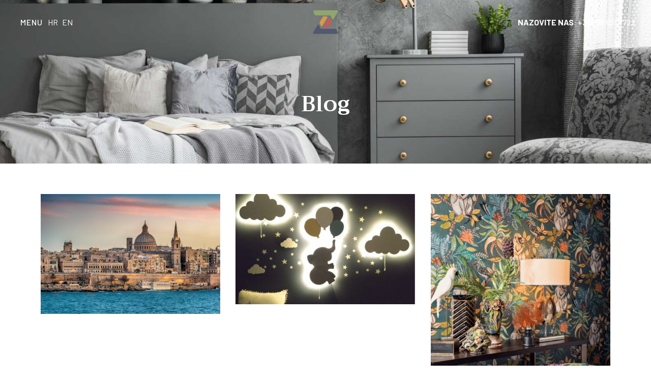

--- FILE ---
content_type: text/css; charset=utf-8
request_url: https://zannett.com/wp-content/uploads/elementor/css/post-110.css?ver=1648633227
body_size: 258
content:
.elementor-kit-110{--e-global-color-primary:#6EC1E4;--e-global-color-secondary:#54595F;--e-global-color-text:#7A7A7A;--e-global-color-accent:#61CE70;--e-global-typography-primary-font-family:"Roboto";--e-global-typography-primary-font-weight:600;--e-global-typography-secondary-font-family:"Roboto Slab";--e-global-typography-secondary-font-weight:400;--e-global-typography-text-font-family:"Roboto";--e-global-typography-text-font-weight:400;--e-global-typography-accent-font-family:"Roboto";--e-global-typography-accent-font-weight:500;color:#505050;font-family:"Barlow", Sans-serif;font-size:16px;font-weight:normal;line-height:1.8em;}.elementor-kit-110 a{color:#505050;}.elementor-kit-110 a:hover{color:#000000;}.elementor-kit-110 h1{color:#262626;font-family:"Trirong", Sans-serif;font-size:44px;font-weight:400;line-height:1.3em;}.elementor-kit-110 h2{color:#262626;font-family:"Trirong", Sans-serif;font-size:40px;font-weight:400;line-height:1.3em;}.elementor-kit-110 h3{color:#262626;font-family:"Trirong", Sans-serif;font-size:36px;font-weight:400;line-height:1.4em;}.elementor-kit-110 h4{color:#262626;font-family:"Trirong", Sans-serif;font-size:30px;font-weight:400;line-height:1.4em;}.elementor-kit-110 h5{color:#262626;font-family:"Trirong", Sans-serif;font-size:26px;font-weight:400;line-height:1.4em;}.elementor-kit-110 h6{color:#262626;font-family:"Trirong", Sans-serif;font-size:22px;font-weight:400;line-height:1.4em;}.elementor-kit-110 button,.elementor-kit-110 input[type="button"],.elementor-kit-110 input[type="submit"],.elementor-kit-110 .elementor-button{font-family:"Barlow", Sans-serif;font-size:14px;font-weight:500;text-transform:uppercase;line-height:1.6em;letter-spacing:1px;color:#FFFFFF;background-color:#262626;padding:23px 50px 23px 50px;}.elementor-kit-110 button:hover,.elementor-kit-110 button:focus,.elementor-kit-110 input[type="button"]:hover,.elementor-kit-110 input[type="button"]:focus,.elementor-kit-110 input[type="submit"]:hover,.elementor-kit-110 input[type="submit"]:focus,.elementor-kit-110 .elementor-button:hover,.elementor-kit-110 .elementor-button:focus{color:#262626;background-color:#FFFFFF;border-style:solid;border-width:1px 1px 1px 1px;border-color:#262626;}.elementor-kit-110 label{color:#505050;}.elementor-kit-110 input:not([type="button"]):not([type="submit"]),.elementor-kit-110 textarea,.elementor-kit-110 .elementor-field-textual{color:#505050;}.elementor-section.elementor-section-boxed > .elementor-container{max-width:1140px;}.elementor-widget:not(:last-child){margin-bottom:20px;}{}h1.entry-title{display:var(--page-title-display);}.elementor-kit-110 e-page-transition{background-color:#FFBC7D;}@media(max-width:1024px){.elementor-section.elementor-section-boxed > .elementor-container{max-width:1024px;}}@media(max-width:767px){.elementor-section.elementor-section-boxed > .elementor-container{max-width:767px;}}

--- FILE ---
content_type: text/css; charset=utf-8
request_url: https://zannett.com/wp-content/uploads/elementor/css/post-1103.css?ver=1683201031
body_size: 477
content:
.elementor-1103 .elementor-element.elementor-element-71ff6c11:not(.elementor-motion-effects-element-type-background), .elementor-1103 .elementor-element.elementor-element-71ff6c11 > .elementor-motion-effects-container > .elementor-motion-effects-layer{background-image:url("https://zannett.com/wp-content/uploads/2022/03/grey-armchair-near-cabinet-and-bed-with-sheets-in-2021-08-26-15-45-39-utc.jpg");background-position:center right;background-repeat:no-repeat;background-size:cover;}.elementor-1103 .elementor-element.elementor-element-71ff6c11{transition:background 0.3s, border 0.3s, border-radius 0.3s, box-shadow 0.3s;padding:180px 0px 100px 0px;}.elementor-1103 .elementor-element.elementor-element-71ff6c11 > .elementor-background-overlay{transition:background 0.3s, border-radius 0.3s, opacity 0.3s;}.elementor-1103 .elementor-element.elementor-element-7e625d5e.elementor-column > .elementor-widget-wrap{justify-content:center;}.elementor-1103 .elementor-element.elementor-element-7e625d5e > .elementor-element-populated{margin:0px 0px 0px 0px;--e-column-margin-right:0px;--e-column-margin-left:0px;padding:0px 0px 0px 0px;}.elementor-1103 .elementor-element.elementor-element-5d212549{text-align:center;}.elementor-1103 .elementor-element.elementor-element-5d212549 .elementor-heading-title{color:#FFFFFF;font-family:"Trirong", Sans-serif;font-size:44px;font-weight:600;line-height:1.25em;}.elementor-1103 .elementor-element.elementor-element-5d212549 > .elementor-widget-container{margin:0px 0px -10px 0px;}.elementor-1103 .elementor-element.elementor-element-23296458 .elementor-repeater-item-2414103.jet-parallax-section__layout .jet-parallax-section__image{background-size:auto;}.elementor-1103 .elementor-element.elementor-element-2cf74b0c .elementor-posts-container .elementor-post__thumbnail{padding-bottom:calc( 0.66 * 100% );}.elementor-1103 .elementor-element.elementor-element-2cf74b0c:after{content:"0.66";}.elementor-1103 .elementor-element.elementor-element-2cf74b0c .elementor-post__thumbnail__link{width:100%;}.elementor-1103 .elementor-element.elementor-element-2cf74b0c .elementor-post__meta-data span + span:before{content:"///";}.elementor-1103 .elementor-element.elementor-element-2cf74b0c{--grid-column-gap:30px;--grid-row-gap:35px;}.elementor-1103 .elementor-element.elementor-element-2cf74b0c.elementor-posts--thumbnail-left .elementor-post__thumbnail__link{margin-right:20px;}.elementor-1103 .elementor-element.elementor-element-2cf74b0c.elementor-posts--thumbnail-right .elementor-post__thumbnail__link{margin-left:20px;}.elementor-1103 .elementor-element.elementor-element-2cf74b0c.elementor-posts--thumbnail-top .elementor-post__thumbnail__link{margin-bottom:20px;}.elementor-1103 .elementor-element.elementor-element-2cf74b0c .elementor-pagination{text-align:center;}body:not(.rtl) .elementor-1103 .elementor-element.elementor-element-2cf74b0c .elementor-pagination .page-numbers:not(:first-child){margin-left:calc( 10px/2 );}body:not(.rtl) .elementor-1103 .elementor-element.elementor-element-2cf74b0c .elementor-pagination .page-numbers:not(:last-child){margin-right:calc( 10px/2 );}body.rtl .elementor-1103 .elementor-element.elementor-element-2cf74b0c .elementor-pagination .page-numbers:not(:first-child){margin-right:calc( 10px/2 );}body.rtl .elementor-1103 .elementor-element.elementor-element-2cf74b0c .elementor-pagination .page-numbers:not(:last-child){margin-left:calc( 10px/2 );}.elementor-1103 .elementor-element.elementor-element-23296458{margin-top:50px;margin-bottom:100px;}@media(max-width:1024px){.elementor-1103 .elementor-element.elementor-element-71ff6c11{padding:180px 20px 100px 20px;}}@media(max-width:767px){.elementor-1103 .elementor-element.elementor-element-71ff6c11{padding:150px 0px 100px 0px;}.elementor-1103 .elementor-element.elementor-element-7e625d5e > .elementor-element-populated{padding:20px 20px 0px 20px;}.elementor-1103 .elementor-element.elementor-element-5d212549 .elementor-heading-title{font-size:28px;}.elementor-1103 .elementor-element.elementor-element-2cf74b0c .elementor-posts-container .elementor-post__thumbnail{padding-bottom:calc( 0.5 * 100% );}.elementor-1103 .elementor-element.elementor-element-2cf74b0c:after{content:"0.5";}.elementor-1103 .elementor-element.elementor-element-2cf74b0c .elementor-post__thumbnail__link{width:100%;}}

--- FILE ---
content_type: text/css; charset=utf-8
request_url: https://zannett.com/wp-content/uploads/elementor/css/post-166.css?ver=1760094076
body_size: 335
content:
.elementor-166 .elementor-element.elementor-element-639e2c10{margin-top:0px;margin-bottom:-90px;padding:20px 30px 20px 30px;z-index:999;}.elementor-bc-flex-widget .elementor-166 .elementor-element.elementor-element-5487adba.elementor-column .elementor-widget-wrap{align-items:center;}.elementor-166 .elementor-element.elementor-element-5487adba.elementor-column.elementor-element[data-element_type="column"] > .elementor-widget-wrap.elementor-element-populated{align-content:center;align-items:center;}.elementor-166 .elementor-element.elementor-element-5487adba > .elementor-element-populated{padding:0px 0px 0px 0px;}.elementor-166 .elementor-element.elementor-element-711247c9 .elementor-icon-wrapper{text-align:center;}.elementor-166 .elementor-element.elementor-element-711247c9 .elementor-icon{font-size:20px;}.elementor-166 .elementor-element.elementor-element-711247c9 .elementor-icon i, .elementor-166 .elementor-element.elementor-element-711247c9 .elementor-icon svg{transform:rotate(0deg);}.elementor-166 .elementor-element.elementor-element-711247c9 > .elementor-widget-container{margin:0px 0px -7px 0px;}.elementor-166 .elementor-element.elementor-element-711247c9{width:auto;max-width:auto;}.elementor-166 .elementor-element.elementor-element-363ea74b .elementor-button{font-family:"Barlow", Sans-serif;font-size:16px;font-weight:500;text-transform:uppercase;line-height:1em;fill:#FFFFFF;color:#FFFFFF;background-color:rgba(2, 1, 1, 0);border-style:solid;border-width:0px 0px 0px 0px;padding:0px 0px 0px 10px;}.elementor-166 .elementor-element.elementor-element-363ea74b .elementor-button:hover, .elementor-166 .elementor-element.elementor-element-363ea74b .elementor-button:focus{color:#FFFFFF;background-color:rgba(2, 1, 1, 0);}.elementor-166 .elementor-element.elementor-element-363ea74b .elementor-button:hover svg, .elementor-166 .elementor-element.elementor-element-363ea74b .elementor-button:focus svg{fill:#FFFFFF;}.elementor-166 .elementor-element.elementor-element-363ea74b > .elementor-widget-container{margin:0px 0px 0px 0px;padding:0px 0px 0px 0px;}.elementor-166 .elementor-element.elementor-element-363ea74b{width:auto;max-width:auto;}.elementor-166 .elementor-element.elementor-element-f4f9cb3 > .elementor-widget-container{margin:0px 0px 0px 10px;}.elementor-166 .elementor-element.elementor-element-f4f9cb3{width:auto;max-width:auto;}.elementor-bc-flex-widget .elementor-166 .elementor-element.elementor-element-783d460c.elementor-column .elementor-widget-wrap{align-items:center;}.elementor-166 .elementor-element.elementor-element-783d460c.elementor-column.elementor-element[data-element_type="column"] > .elementor-widget-wrap.elementor-element-populated{align-content:center;align-items:center;}.elementor-166 .elementor-element.elementor-element-783d460c > .elementor-element-populated{margin:0px 0px 0px 0px;--e-column-margin-right:0px;--e-column-margin-left:0px;padding:0px 0px 0px 0px;}.elementor-166 .elementor-element.elementor-element-159cb1fb img{width:50px;}.elementor-bc-flex-widget .elementor-166 .elementor-element.elementor-element-7b03745c.elementor-column .elementor-widget-wrap{align-items:center;}.elementor-166 .elementor-element.elementor-element-7b03745c.elementor-column.elementor-element[data-element_type="column"] > .elementor-widget-wrap.elementor-element-populated{align-content:center;align-items:center;}.elementor-166 .elementor-element.elementor-element-7b03745c > .elementor-element-populated{padding:0px 0px 0px 0px;}.elementor-166 .elementor-element.elementor-element-b7b56e4 img{width:50px;}.elementor-166 .elementor-element.elementor-element-53073eb4{text-align:right;color:#FFFFFF;font-family:"Barlow", Sans-serif;font-size:16px;font-weight:500;text-transform:uppercase;line-height:1em;}.elementor-166 .elementor-element.elementor-element-53073eb4 > .elementor-widget-container{margin:0px 0px 0px 0px;}@media(max-width:1024px){.elementor-166 .elementor-element.elementor-element-639e2c10{padding:20px 20px 20px 20px;}.elementor-166 .elementor-element.elementor-element-363ea74b .elementor-button{font-size:14px;}}@media(max-width:767px){.elementor-166 .elementor-element.elementor-element-639e2c10{padding:15px 20px 15px 20px;}.elementor-166 .elementor-element.elementor-element-5487adba{width:50%;}.elementor-bc-flex-widget .elementor-166 .elementor-element.elementor-element-5487adba.elementor-column .elementor-widget-wrap{align-items:center;}.elementor-166 .elementor-element.elementor-element-5487adba.elementor-column.elementor-element[data-element_type="column"] > .elementor-widget-wrap.elementor-element-populated{align-content:center;align-items:center;}.elementor-166 .elementor-element.elementor-element-5487adba > .elementor-element-populated{margin:0px 0px 0px 0px;--e-column-margin-right:0px;--e-column-margin-left:0px;padding:0px 0px 0px 0px;}.elementor-166 .elementor-element.elementor-element-711247c9 .elementor-icon{font-size:16px;}.elementor-166 .elementor-element.elementor-element-711247c9 > .elementor-widget-container{margin:0px 0px -5px 0px;}.elementor-166 .elementor-element.elementor-element-363ea74b .elementor-button{font-size:12px;}.elementor-166 .elementor-element.elementor-element-363ea74b > .elementor-widget-container{margin:-2px 0px 0px -10px;}.elementor-166 .elementor-element.elementor-element-f4f9cb3 > .elementor-widget-container{margin:-2px 0px 0px 10px;}.elementor-166 .elementor-element.elementor-element-7b03745c{width:50%;}.elementor-166 .elementor-element.elementor-element-b7b56e4{text-align:right;}.elementor-166 .elementor-element.elementor-element-b7b56e4 img{width:38px;}.elementor-166 .elementor-element.elementor-element-b7b56e4 > .elementor-widget-container{margin:12px 0px -10px 0px;}.elementor-166 .elementor-element.elementor-element-53073eb4{font-size:12px;}}

--- FILE ---
content_type: text/css; charset=utf-8
request_url: https://zannett.com/wp-content/uploads/elementor/css/post-159.css?ver=1742939398
body_size: 953
content:
.elementor-159 .elementor-element.elementor-element-2eccc68d:not(.elementor-motion-effects-element-type-background), .elementor-159 .elementor-element.elementor-element-2eccc68d > .elementor-motion-effects-container > .elementor-motion-effects-layer{background-color:#505050;}.elementor-159 .elementor-element.elementor-element-2eccc68d{transition:background 0.3s, border 0.3s, border-radius 0.3s, box-shadow 0.3s;padding:70px 0px 70px 0px;}.elementor-159 .elementor-element.elementor-element-2eccc68d > .elementor-background-overlay{transition:background 0.3s, border-radius 0.3s, opacity 0.3s;}.elementor-159 .elementor-element.elementor-element-354b2629 > .elementor-element-populated{margin:0px 100px 0px 0px;--e-column-margin-right:100px;--e-column-margin-left:0px;padding:0px 0px 0px 0px;}.elementor-159 .elementor-element.elementor-element-31c8c541{text-align:left;}.elementor-159 .elementor-element.elementor-element-31c8c541 img{width:50px;}.elementor-159 .elementor-element.elementor-element-31c8c541 > .elementor-widget-container{margin:0px 0px -5px 0px;}.elementor-159 .elementor-element.elementor-element-3a0f6ea4{color:#DFDFDF;font-family:"Barlow", Sans-serif;font-size:14px;line-height:1.7em;}.elementor-159 .elementor-element.elementor-element-3a0f6ea4 > .elementor-widget-container{margin:0px 0px -20px 0px;}.elementor-159 .elementor-element.elementor-element-1815a3a{--grid-template-columns:repeat(0, auto);--icon-size:18px;--grid-column-gap:6px;--grid-row-gap:0px;}.elementor-159 .elementor-element.elementor-element-1815a3a .elementor-widget-container{text-align:left;}.elementor-159 .elementor-element.elementor-element-1815a3a .elementor-social-icon{background-color:#FFFFFF;}.elementor-159 .elementor-element.elementor-element-1815a3a .elementor-social-icon i{color:#262626;}.elementor-159 .elementor-element.elementor-element-1815a3a .elementor-social-icon svg{fill:#262626;}.elementor-159 .elementor-element.elementor-element-1815a3a .elementor-icon{border-radius:20px 20px 20px 20px;}.elementor-159 .elementor-element.elementor-element-7b277e80 > .elementor-element-populated{margin:0px 0px 0px 100px;--e-column-margin-right:0px;--e-column-margin-left:100px;padding:0px 0px 0px 0px;}.elementor-159 .elementor-element.elementor-element-3b5ca0f5 .elementor-heading-title{color:#FFFFFF;font-family:"Trirong", Sans-serif;font-size:22px;line-height:1.4em;}.elementor-159 .elementor-element.elementor-element-3b5ca0f5 > .elementor-widget-container{margin:0px 0px 5px 0px;}.elementor-159 .elementor-element.elementor-element-59732db6 .elementor-nav-menu .elementor-item{font-family:"Barlow", Sans-serif;font-size:16px;line-height:1.3em;}.elementor-159 .elementor-element.elementor-element-59732db6 .elementor-nav-menu--main .elementor-item{color:#DFDFDF;fill:#DFDFDF;padding-left:0px;padding-right:0px;padding-top:0px;padding-bottom:0px;}.elementor-159 .elementor-element.elementor-element-59732db6 .elementor-nav-menu--main .elementor-item:hover,
					.elementor-159 .elementor-element.elementor-element-59732db6 .elementor-nav-menu--main .elementor-item.elementor-item-active,
					.elementor-159 .elementor-element.elementor-element-59732db6 .elementor-nav-menu--main .elementor-item.highlighted,
					.elementor-159 .elementor-element.elementor-element-59732db6 .elementor-nav-menu--main .elementor-item:focus{color:#FFFFFF;fill:#FFFFFF;}.elementor-159 .elementor-element.elementor-element-59732db6 .elementor-nav-menu--main .elementor-item.elementor-item-active{color:#FFFFFF;}.elementor-159 .elementor-element.elementor-element-59732db6 .e--pointer-framed .elementor-item:before{border-width:0px;}.elementor-159 .elementor-element.elementor-element-59732db6 .e--pointer-framed.e--animation-draw .elementor-item:before{border-width:0 0 0px 0px;}.elementor-159 .elementor-element.elementor-element-59732db6 .e--pointer-framed.e--animation-draw .elementor-item:after{border-width:0px 0px 0 0;}.elementor-159 .elementor-element.elementor-element-59732db6 .e--pointer-framed.e--animation-corners .elementor-item:before{border-width:0px 0 0 0px;}.elementor-159 .elementor-element.elementor-element-59732db6 .e--pointer-framed.e--animation-corners .elementor-item:after{border-width:0 0px 0px 0;}.elementor-159 .elementor-element.elementor-element-59732db6 .e--pointer-underline .elementor-item:after,
					 .elementor-159 .elementor-element.elementor-element-59732db6 .e--pointer-overline .elementor-item:before,
					 .elementor-159 .elementor-element.elementor-element-59732db6 .e--pointer-double-line .elementor-item:before,
					 .elementor-159 .elementor-element.elementor-element-59732db6 .e--pointer-double-line .elementor-item:after{height:0px;}.elementor-159 .elementor-element.elementor-element-59732db6{--e-nav-menu-horizontal-menu-item-margin:calc( 10px / 2 );}.elementor-159 .elementor-element.elementor-element-59732db6 .elementor-nav-menu--main:not(.elementor-nav-menu--layout-horizontal) .elementor-nav-menu > li:not(:last-child){margin-bottom:10px;}.elementor-159 .elementor-element.elementor-element-3798c6d0 > .elementor-element-populated{margin:0px 0px 0px 50px;--e-column-margin-right:0px;--e-column-margin-left:50px;padding:0px 0px 0px 0px;}.elementor-159 .elementor-element.elementor-element-13c2fee4 .elementor-heading-title{color:#FFFFFF;font-family:"Trirong", Sans-serif;font-size:22px;line-height:1.4em;}.elementor-159 .elementor-element.elementor-element-13c2fee4 > .elementor-widget-container{margin:0px 0px 5px 0px;}.elementor-159 .elementor-element.elementor-element-5373d53 .elementor-nav-menu .elementor-item{font-family:"Barlow", Sans-serif;font-size:16px;line-height:1.3em;}.elementor-159 .elementor-element.elementor-element-5373d53 .elementor-nav-menu--main .elementor-item{color:#DFDFDF;fill:#DFDFDF;padding-left:0px;padding-right:0px;padding-top:0px;padding-bottom:0px;}.elementor-159 .elementor-element.elementor-element-5373d53 .elementor-nav-menu--main .elementor-item:hover,
					.elementor-159 .elementor-element.elementor-element-5373d53 .elementor-nav-menu--main .elementor-item.elementor-item-active,
					.elementor-159 .elementor-element.elementor-element-5373d53 .elementor-nav-menu--main .elementor-item.highlighted,
					.elementor-159 .elementor-element.elementor-element-5373d53 .elementor-nav-menu--main .elementor-item:focus{color:#FFFFFF;fill:#FFFFFF;}.elementor-159 .elementor-element.elementor-element-5373d53 .elementor-nav-menu--main .elementor-item.elementor-item-active{color:#FFFFFF;}.elementor-159 .elementor-element.elementor-element-5373d53 .e--pointer-framed .elementor-item:before{border-width:0px;}.elementor-159 .elementor-element.elementor-element-5373d53 .e--pointer-framed.e--animation-draw .elementor-item:before{border-width:0 0 0px 0px;}.elementor-159 .elementor-element.elementor-element-5373d53 .e--pointer-framed.e--animation-draw .elementor-item:after{border-width:0px 0px 0 0;}.elementor-159 .elementor-element.elementor-element-5373d53 .e--pointer-framed.e--animation-corners .elementor-item:before{border-width:0px 0 0 0px;}.elementor-159 .elementor-element.elementor-element-5373d53 .e--pointer-framed.e--animation-corners .elementor-item:after{border-width:0 0px 0px 0;}.elementor-159 .elementor-element.elementor-element-5373d53 .e--pointer-underline .elementor-item:after,
					 .elementor-159 .elementor-element.elementor-element-5373d53 .e--pointer-overline .elementor-item:before,
					 .elementor-159 .elementor-element.elementor-element-5373d53 .e--pointer-double-line .elementor-item:before,
					 .elementor-159 .elementor-element.elementor-element-5373d53 .e--pointer-double-line .elementor-item:after{height:0px;}.elementor-159 .elementor-element.elementor-element-5373d53{--e-nav-menu-horizontal-menu-item-margin:calc( 10px / 2 );}.elementor-159 .elementor-element.elementor-element-5373d53 .elementor-nav-menu--main:not(.elementor-nav-menu--layout-horizontal) .elementor-nav-menu > li:not(:last-child){margin-bottom:10px;}.elementor-159 .elementor-element.elementor-element-7b6b5d94:not(.elementor-motion-effects-element-type-background), .elementor-159 .elementor-element.elementor-element-7b6b5d94 > .elementor-motion-effects-container > .elementor-motion-effects-layer{background-color:#262626;}.elementor-159 .elementor-element.elementor-element-7b6b5d94{transition:background 0.3s, border 0.3s, border-radius 0.3s, box-shadow 0.3s;padding:18px 0px 45px 0px;}.elementor-159 .elementor-element.elementor-element-7b6b5d94 > .elementor-background-overlay{transition:background 0.3s, border-radius 0.3s, opacity 0.3s;}.elementor-bc-flex-widget .elementor-159 .elementor-element.elementor-element-435e5d11.elementor-column .elementor-widget-wrap{align-items:center;}.elementor-159 .elementor-element.elementor-element-435e5d11.elementor-column.elementor-element[data-element_type="column"] > .elementor-widget-wrap.elementor-element-populated{align-content:center;align-items:center;}.elementor-159 .elementor-element.elementor-element-435e5d11 > .elementor-element-populated{padding:0px 0px 0px 0px;}.elementor-159 .elementor-element.elementor-element-4003f94b{color:#DFDFDF;font-family:"Barlow", Sans-serif;font-size:14px;line-height:1.7em;}.elementor-159 .elementor-element.elementor-element-4003f94b > .elementor-widget-container{margin:5px 0px -20px 0px;}.elementor-bc-flex-widget .elementor-159 .elementor-element.elementor-element-40d0d3f2.elementor-column .elementor-widget-wrap{align-items:flex-start;}.elementor-159 .elementor-element.elementor-element-40d0d3f2.elementor-column.elementor-element[data-element_type="column"] > .elementor-widget-wrap.elementor-element-populated{align-content:flex-start;align-items:flex-start;}.elementor-159 .elementor-element.elementor-element-40d0d3f2 > .elementor-element-populated{margin:0px 0px 0px 0px;--e-column-margin-right:0px;--e-column-margin-left:0px;padding:0px 0px 0px 0px;}.elementor-159 .elementor-element.elementor-element-a2cb594{text-align:right;color:#DFDFDF;font-family:"Barlow", Sans-serif;font-size:14px;line-height:1.7em;}.elementor-159 .elementor-element.elementor-element-a2cb594 > .elementor-widget-container{margin:5px 0px -20px 0px;}@media(max-width:1024px){.elementor-159 .elementor-element.elementor-element-2eccc68d{padding:60px 20px 60px 20px;}.elementor-159 .elementor-element.elementor-element-7b277e80 > .elementor-element-populated{margin:0px 0px 0px 0px;--e-column-margin-right:0px;--e-column-margin-left:0px;}.elementor-159 .elementor-element.elementor-element-3798c6d0 > .elementor-element-populated{margin:0px 0px 0px 0px;--e-column-margin-right:0px;--e-column-margin-left:0px;}.elementor-159 .elementor-element.elementor-element-7b6b5d94{padding:26px 30px 26px 30px;}.elementor-bc-flex-widget .elementor-159 .elementor-element.elementor-element-40d0d3f2.elementor-column .elementor-widget-wrap{align-items:center;}.elementor-159 .elementor-element.elementor-element-40d0d3f2.elementor-column.elementor-element[data-element_type="column"] > .elementor-widget-wrap.elementor-element-populated{align-content:center;align-items:center;}}@media(max-width:767px){.elementor-159 .elementor-element.elementor-element-354b2629 > .elementor-element-populated{margin:0px 0px 40px 0px;--e-column-margin-right:0px;--e-column-margin-left:0px;}.elementor-159 .elementor-element.elementor-element-7b277e80 > .elementor-element-populated{margin:0px 0px 40px 0px;--e-column-margin-right:0px;--e-column-margin-left:0px;}.elementor-159 .elementor-element.elementor-element-3b5ca0f5 .elementor-heading-title{font-size:18px;}.elementor-159 .elementor-element.elementor-element-3b5ca0f5 > .elementor-widget-container{margin:0px 0px 0px 0px;}.elementor-159 .elementor-element.elementor-element-13c2fee4 .elementor-heading-title{font-size:18px;}.elementor-159 .elementor-element.elementor-element-13c2fee4 > .elementor-widget-container{margin:0px 0px 0px 0px;}.elementor-159 .elementor-element.elementor-element-7b6b5d94{padding:20px 20px 20px 20px;}.elementor-159 .elementor-element.elementor-element-4003f94b{text-align:center;}.elementor-159 .elementor-element.elementor-element-4003f94b > .elementor-widget-container{margin:0px 0px 0px 0px;}.elementor-159 .elementor-element.elementor-element-a2cb594{text-align:center;}.elementor-159 .elementor-element.elementor-element-a2cb594 > .elementor-widget-container{margin:0px 0px 0px 0px;}}@media(min-width:768px){.elementor-159 .elementor-element.elementor-element-354b2629{width:40%;}.elementor-159 .elementor-element.elementor-element-7b277e80{width:30%;}.elementor-159 .elementor-element.elementor-element-3798c6d0{width:29.666%;}}

--- FILE ---
content_type: text/css; charset=utf-8
request_url: https://zannett.com/wp-content/uploads/elementor/css/post-136.css?ver=1648635005
body_size: 492
content:
.elementor-136 .elementor-element.elementor-element-56a879c6 > .elementor-container{min-height:100vh;}.elementor-136 .elementor-element.elementor-element-56a879c6{overflow:hidden;}.elementor-136 .elementor-element.elementor-element-6fb10d2c:not(.elementor-motion-effects-element-type-background) > .elementor-widget-wrap, .elementor-136 .elementor-element.elementor-element-6fb10d2c > .elementor-widget-wrap > .elementor-motion-effects-container > .elementor-motion-effects-layer{background-image:url("https://zannett.com/wp-content/uploads/2022/03/shutterstock_2045540171-1.jpg");background-position:center center;background-repeat:no-repeat;background-size:cover;}.elementor-136 .elementor-element.elementor-element-6fb10d2c > .elementor-element-populated{transition:background 0.3s, border 0.3s, border-radius 0.3s, box-shadow 0.3s;margin:0px 0px 0px 0px;--e-column-margin-right:0px;--e-column-margin-left:0px;padding:0px 0px 0px 0px;}.elementor-136 .elementor-element.elementor-element-6fb10d2c > .elementor-element-populated > .elementor-background-overlay{transition:background 0.3s, border-radius 0.3s, opacity 0.3s;}.elementor-136 .elementor-element.elementor-element-33a5866b .elementor-spacer-inner{height:100vh;}.elementor-bc-flex-widget .elementor-136 .elementor-element.elementor-element-15a44343.elementor-column .elementor-widget-wrap{align-items:center;}.elementor-136 .elementor-element.elementor-element-15a44343.elementor-column.elementor-element[data-element_type="column"] > .elementor-widget-wrap.elementor-element-populated{align-content:center;align-items:center;}.elementor-136 .elementor-element.elementor-element-15a44343 > .elementor-element-populated{margin:0px 100px 0px 140px;--e-column-margin-right:100px;--e-column-margin-left:140px;padding:0px 0px 0px 0px;}.elementor-136 .elementor-element.elementor-element-65b83c8a .elementor-nav-menu--dropdown a, .elementor-136 .elementor-element.elementor-element-65b83c8a .elementor-menu-toggle{color:#262626;}.elementor-136 .elementor-element.elementor-element-65b83c8a .elementor-nav-menu--dropdown a:hover,
					.elementor-136 .elementor-element.elementor-element-65b83c8a .elementor-nav-menu--dropdown a.elementor-item-active,
					.elementor-136 .elementor-element.elementor-element-65b83c8a .elementor-nav-menu--dropdown a.highlighted,
					.elementor-136 .elementor-element.elementor-element-65b83c8a .elementor-menu-toggle:hover{color:#262626;}.elementor-136 .elementor-element.elementor-element-65b83c8a .elementor-nav-menu--dropdown a:hover,
					.elementor-136 .elementor-element.elementor-element-65b83c8a .elementor-nav-menu--dropdown a.elementor-item-active,
					.elementor-136 .elementor-element.elementor-element-65b83c8a .elementor-nav-menu--dropdown a.highlighted{background-color:rgba(2, 1, 1, 0);}.elementor-136 .elementor-element.elementor-element-65b83c8a .elementor-nav-menu--dropdown a.elementor-item-active{color:#262626;background-color:rgba(2, 1, 1, 0);}.elementor-136 .elementor-element.elementor-element-65b83c8a .elementor-nav-menu--dropdown .elementor-item, .elementor-136 .elementor-element.elementor-element-65b83c8a .elementor-nav-menu--dropdown  .elementor-sub-item{font-size:30px;font-weight:500;}.elementor-136 .elementor-element.elementor-element-65b83c8a .elementor-nav-menu--dropdown a{padding-left:0px;padding-right:0px;padding-top:17px;padding-bottom:17px;}#elementor-popup-modal-136 .dialog-message{width:100vw;height:100vh;align-items:center;}#elementor-popup-modal-136{justify-content:center;align-items:center;pointer-events:all;background-color:rgba(0,0,0,.8);}#elementor-popup-modal-136 .dialog-close-button{display:flex;font-size:20px;}#elementor-popup-modal-136 .dialog-widget-content{animation-duration:0.6s;box-shadow:2px 8px 23px 3px rgba(0,0,0,0.2);}@media(max-width:1024px){.elementor-136 .elementor-element.elementor-element-15a44343 > .elementor-element-populated{margin:0px 50px 0px 50px;--e-column-margin-right:50px;--e-column-margin-left:50px;}}@media(min-width:768px){.elementor-136 .elementor-element.elementor-element-6fb10d2c{width:40%;}.elementor-136 .elementor-element.elementor-element-15a44343{width:60%;}}@media(max-width:1024px) and (min-width:768px){.elementor-136 .elementor-element.elementor-element-6fb10d2c{width:50%;}.elementor-136 .elementor-element.elementor-element-15a44343{width:50%;}}@media(max-width:767px){.elementor-136 .elementor-element.elementor-element-6fb10d2c{width:40%;}.elementor-136 .elementor-element.elementor-element-15a44343{width:60%;}.elementor-136 .elementor-element.elementor-element-15a44343 > .elementor-element-populated{margin:0px 20px 0px 40px;--e-column-margin-right:20px;--e-column-margin-left:40px;}.elementor-136 .elementor-element.elementor-element-65b83c8a .elementor-nav-menu--dropdown .elementor-item, .elementor-136 .elementor-element.elementor-element-65b83c8a .elementor-nav-menu--dropdown  .elementor-sub-item{font-size:16px;}.elementor-136 .elementor-element.elementor-element-65b83c8a .elementor-nav-menu--dropdown a{padding-top:10px;padding-bottom:10px;}}